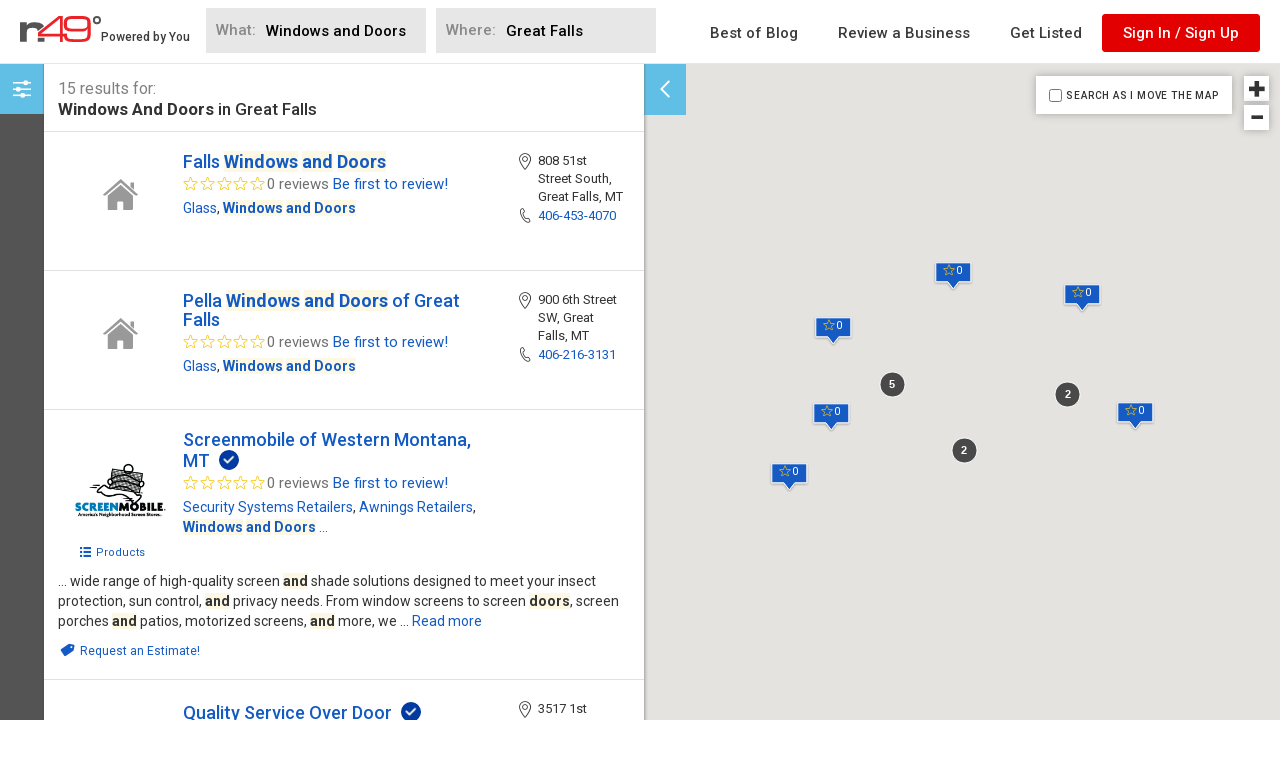

--- FILE ---
content_type: text/html; charset=utf-8
request_url: https://www.google.com/recaptcha/api2/aframe
body_size: 266
content:
<!DOCTYPE HTML><html><head><meta http-equiv="content-type" content="text/html; charset=UTF-8"></head><body><script nonce="7yJhmKFWX-tjYHzeoitawg">/** Anti-fraud and anti-abuse applications only. See google.com/recaptcha */ try{var clients={'sodar':'https://pagead2.googlesyndication.com/pagead/sodar?'};window.addEventListener("message",function(a){try{if(a.source===window.parent){var b=JSON.parse(a.data);var c=clients[b['id']];if(c){var d=document.createElement('img');d.src=c+b['params']+'&rc='+(localStorage.getItem("rc::a")?sessionStorage.getItem("rc::b"):"");window.document.body.appendChild(d);sessionStorage.setItem("rc::e",parseInt(sessionStorage.getItem("rc::e")||0)+1);localStorage.setItem("rc::h",'1768680153516');}}}catch(b){}});window.parent.postMessage("_grecaptcha_ready", "*");}catch(b){}</script></body></html>